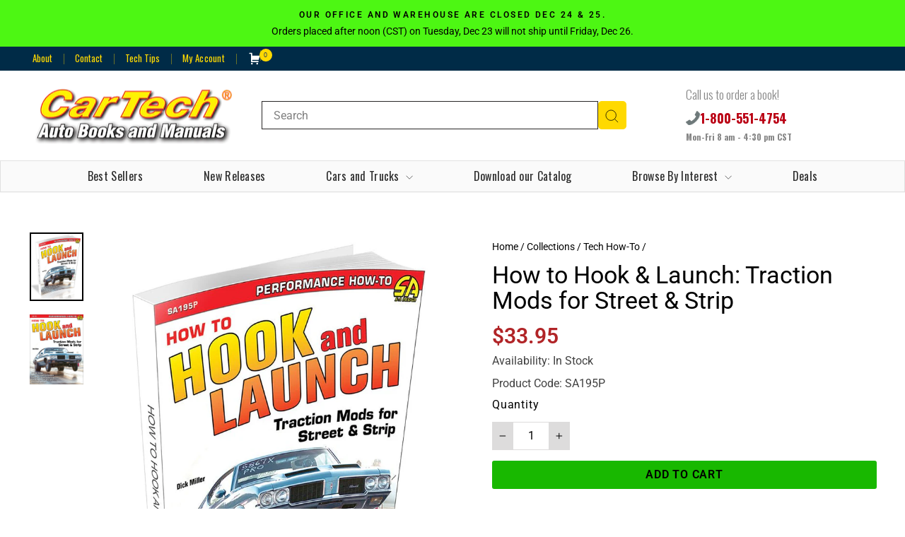

--- FILE ---
content_type: text/html; charset=UTF-8
request_url: https://prod1.accumen.ahw2m.net/cartech/front/contributor
body_size: 113
content:
<div class="contributors">
<div class="contributor">
<div class="contributor_fullname">Dick Miller</div>
<div class="contributor_short_bio">Author Dick Miller of Hernando, Mississippi, has been drag racing competitively for 40 years. The overwhelming majority of his experience has been with modified street cars (versus purpose-built racing cars). This wealth of experience has served to educate him on the needs facing others who choose to drag race their own street machines. He is also a manufacturer of custom-crafted suspension and traction aids for a wide range of domestic rear wheel-driven cars.</div>
</div>
</div>

--- FILE ---
content_type: text/html; charset=utf-8
request_url: https://www.cartechbooks.com/apps/obviyo-block/data-obj?product=how-to-hook-launch-traction-mods-for-street-strip
body_size: 1162
content:
{
  "version": "1.0.0",
  "data": {
    "platform": "shopify",
    "siteId": null,
    "cu": "USD",
    "moneyFormat": "${{amount}}",
    "loc": "en",
    "page": {

      
      
    }
    
, "cart": {
        "tt": 0.0,
        "qt": 0,
        "cu": "USD",
        "li": []
      }, "product": {
        "id": 5188806737965,
        "varid": 34828596412461,
        "nm": "How to Hook \u0026 Launch: Traction Mods for Street \u0026 Strip",
        "url": "\/products\/how-to-hook-launch-traction-mods-for-street-strip",
        "handle": "how-to-hook-launch-traction-mods-for-street-strip",
        "available": true,
        "img": "\/\/www.cartechbooks.com\/cdn\/shop\/files\/SA195P_3D_sm.jpg?v=1740685654",
        "desc": "\u003cp\u003eThe photos in this edition are black and white.\u003c\/p\u003e\u003cp\u003eWhile building big horsepower has become easier, putting that power down to the pavement is still quite a challenge. Getting great \"bite\" involves a lot more than sticky tires and a smoky burnout. The suspension system is being put to work in a way it was never designed to operate. A better understanding of exactly what is happening to the suspension when the car launches from a standing start will assist you in maximizing your car's effectiveness on the street or at the track. \u003c\/p\u003e\u003cp\u003eIn \u003ci\u003eHow to Hook and Launch: Traction Mods for the Street \u0026amp; Strip\u003c\/i\u003e, author Dick Miller explains the physics behind what gets a car moving from a standing start, and how to best harness the various powers at work. Getting the rear tires to really bite and gain maximum traction is divided into several small steps, and Miller walks you through each phase of the launch. \u003c\/p\u003e\u003cp\u003eToday's enthusiasts face a wide range of potential traction improvements, from softer tires and basic bolt-ons to complete or partial chassis replacements. Most opt for something in-between, where some well-engineered components are chosen to replace the factory equipment and offer a greater capability and range of adjustment. It is this range of upgrades where Miller spends most of his time, explaining what the parts and pieces do, and how to use them to their highest potential.\u003c\/p\u003e",
        "brand": "CarTechBooks",
        "pr": 33.95,
        "opr": 0.0,
        "cat": [
            "Aircooled"
,
            "Chassis and Suspension"
,
            "Chassis and Suspension"
,
            "Chassis and Suspension"
,
            "Drag Racing"
,
            "Drag Racing"
,
            "Drag Racing"
,
            "Drag Racing Books"
,
            "Dragzine"
,
            "Dragzine"
,
            "How To"
,
            "How To"
,
            "Muscle Car Books"
,
            "Tech Books"
,
            "Tech How-To"
],
        "catIds": [
            203345788973
,
            203350114349
,
            261727977517
,
            449287848235
,
            203394908205
,
            261159026733
,
            515707928875
,
            203345952813
,
            203345821741
,
            467901841707
,
            203349360685
,
            515707896107
,
            203345690669
,
            207210217517
,
            203345625133
],
        "tags": [
            "SA195"
,
            "web2market"
],
        "images": ["\/\/www.cartechbooks.com\/cdn\/shop\/files\/SA195P_3D_sm.jpg?v=1740685654","\/\/www.cartechbooks.com\/cdn\/shop\/products\/9781613255193-714742.jpg?v=1740604546"],
        "variants": [{"id":34828596412461,"title":"Default Title","option1":"Default Title","option2":null,"option3":null,"sku":"SA195P","requires_shipping":true,"taxable":true,"featured_image":null,"available":true,"name":"How to Hook \u0026 Launch: Traction Mods for Street \u0026 Strip","public_title":null,"options":["Default Title"],"price":3395,"weight":320,"compare_at_price":null,"inventory_management":"shopify","barcode":"9781613255193","requires_selling_plan":false,"selling_plan_allocations":[]}]
      }}
}

--- FILE ---
content_type: text/css;charset=utf-8
request_url: https://use.typekit.net/rnc7elp.css
body_size: 435
content:
/*
 * The Typekit service used to deliver this font or fonts for use on websites
 * is provided by Adobe and is subject to these Terms of Use
 * http://www.adobe.com/products/eulas/tou_typekit. For font license
 * information, see the list below.
 *
 * korolev-compressed:
 *   - http://typekit.com/eulas/00000000000000007735e8cb
 *   - http://typekit.com/eulas/00000000000000007735e8b4
 *
 * © 2009-2025 Adobe Systems Incorporated. All Rights Reserved.
 */
/*{"last_published":"2023-01-05 21:50:08 UTC"}*/

@import url("https://p.typekit.net/p.css?s=1&k=rnc7elp&ht=tk&f=27970.28055&a=89131287&app=typekit&e=css");

@font-face {
font-family:"korolev-compressed";
src:url("https://use.typekit.net/af/06a555/00000000000000007735e8cb/30/l?primer=7cdcb44be4a7db8877ffa5c0007b8dd865b3bbc383831fe2ea177f62257a9191&fvd=n7&v=3") format("woff2"),url("https://use.typekit.net/af/06a555/00000000000000007735e8cb/30/d?primer=7cdcb44be4a7db8877ffa5c0007b8dd865b3bbc383831fe2ea177f62257a9191&fvd=n7&v=3") format("woff"),url("https://use.typekit.net/af/06a555/00000000000000007735e8cb/30/a?primer=7cdcb44be4a7db8877ffa5c0007b8dd865b3bbc383831fe2ea177f62257a9191&fvd=n7&v=3") format("opentype");
font-display:auto;font-style:normal;font-weight:700;font-stretch:normal;
}

@font-face {
font-family:"korolev-compressed";
src:url("https://use.typekit.net/af/cd153c/00000000000000007735e8b4/30/l?primer=7cdcb44be4a7db8877ffa5c0007b8dd865b3bbc383831fe2ea177f62257a9191&fvd=n9&v=3") format("woff2"),url("https://use.typekit.net/af/cd153c/00000000000000007735e8b4/30/d?primer=7cdcb44be4a7db8877ffa5c0007b8dd865b3bbc383831fe2ea177f62257a9191&fvd=n9&v=3") format("woff"),url("https://use.typekit.net/af/cd153c/00000000000000007735e8b4/30/a?primer=7cdcb44be4a7db8877ffa5c0007b8dd865b3bbc383831fe2ea177f62257a9191&fvd=n9&v=3") format("opentype");
font-display:auto;font-style:normal;font-weight:900;font-stretch:normal;
}

.tk-korolev-compressed { font-family: "korolev-compressed",sans-serif; }


--- FILE ---
content_type: text/css
request_url: https://www.cartechbooks.com/cdn/shop/t/16/assets/custom.css?v=70947144784252245831738217142
body_size: 1128
content:
@import"https://fonts.googleapis.com/css2?family=Oswald:wght@300;400;700&display=swap";.h5,.h6,h5,h6{letter-spacing:.05em}.hero__title{font-family:korolev-compressed}.inline-list.toolbar__menu a{font-family:Oswald;color:#fed900;font-size:13px;padding:5px 16px;position:relative;display:flex;align-items:center;justify-content:center;height:100%}.cart-link{display:flex}.toolbar{background:#002b47;border-bottom:1px solid rgba(0,0,0,0)}.inline-list.toolbar__menu{display:flex;justify-content:end}.toolbar ul li+li :before{content:"";position:absolute;top:50%;width:1px;border-right:1px solid #fed900;height:15px;margin-top:-7px;left:0;opacity:.4}.cart-link:before{content:none!important}[data-icon=cart] .cart-link__bubble--visible{width:18px;position:absolute;color:#30435c;right:-15px;top:-4px;line-height:16px;text-align:center;font-size:9px;font-weight:400;font-family:sans-serif;height:18px;background:#ffd900;border-radius:50%;display:block;border:1px solid transparent}.cart-link svg{width:20px;fill:#fff}.search-desktop{width:50%}input#Search{border:1px solid #282626;height:40px;max-width:82%}.search__input-wrap{display:flex;align-items:center;justify-content:start}.btn--search{position:unset;background:#ffd900;width:40px;height:40px;border-radius:5px;transform:unset}.site-nav__link{letter-spacing:.3px}.megamenu .site-nav__dropdown-link,.megamenu .site-nav__dropdown-link:not(.site-nav__dropdown-link--top-level){font-family:Oswald;font-size:16px}.text-center .megamenu .grid{text-align:left;max-width:1200px;margin:0 auto}.cars-and-trucks .subsubmenu{display:flex;flex-wrap:wrap;width:100%}.cars-and-trucks .subsubmenu div{width:20%}.cars-and-trucks .site-nav__dropdown .grid__item{width:100%}.collection__description>h1{margin:0}[data-type_product_capitalize=true] .collection-item__title span{font-size:20px;text-transform:initial;letter-spacing:.05em;line-height:1.5;font-weight:700;margin:14px 0;display:inline-block}.collection-grid{text-align:center}.btn,.rte .btn,.shopify-payment-button .shopify-payment-button__button--unbranded{font-size:max(calc(var(--typeBaseSize)),12px);letter-spacing:.05em;min-width:134px;padding:8px 14px}[data-type_product_capitalize=true] .grid-product__title{font-size:16px;letter-spacing:.05em;text-transform:inherit;line-height:1.5}.grid-product__price{color:var(--colorPrice);font-size:20px;margin-top:5px}.site-footer .footer__title{color:#fed900;font-size:22px;text-transform:inherit;letter-spacing:normal;margin-bottom:12px}.site-footer .footer__collapsible{font-size:calc(var(--typeBaseSize)*.95)}.site-footer{padding-bottom:0;padding-top:40px}.footer-copyright{font-size:16px;text-align:left;background:#000;padding:8px 40px;color:#fff;margin-top:40px}.footer-copyright a{color:#fff}.subheading{letter-spacing:.1em;text-transform:inherit}.shopify-section .rte .enlarge-text{font-size:unset}.feature-row__text .btn{margin-top:30px}.site-nav--has-dropdown{z-index:3}#predictive-search .image-element{opacity:1}.slick-track .grid__item{clear:unset!important}.collection-sku{margin:2px 0;display:inline-block;color:#414141;font-size:16px;width:100%}.image-wrap{background:transparent!important}.footer-custom-phone{display:flex;gap:10px;font-size:22px;font-weight:700;align-items:center}.footer-custom-phone img{width:22px}.footer-custom-time{color:#fed900}.h2.product-single__title{text-transform:inherit}.product__price{line-height:normal;margin:0;font-size:30px;color:#b12427;font-weight:600}.product-block .product__policies{display:none}.product-block.product-block--price{margin-bottom:0}.label,label:not(.variant__button-label):not(.text-label){font-size:1em;letter-spacing:.05em;text-transform:inherit}.product-block{margin-bottom:15px}.js-qty__adjust{background:#dddcdc}.js-qty__wrapper{max-width:110px}.js-qty__num{border-color:#dddcdc!important}#SI_trigger{width:100%!important}.add-to-cart{background:#18b800}.checkout-img{margin-top:20px}.comingsoon{line-height:normal;margin:0;font-size:30px;color:#b12427;font-weight:600}.grid-product__meta{text-align:center}.comingsooncol{color:#b12427}.spr-header-title{font-size:25px}.grid-product__tag.grid-product__tag--sold-out{display:none}body .slick-track .quick-product__btn{display:none!important}.template-page.contact .page-content{padding-bottom:0!important}.template-page.contact .section-header{margin:0}.form-vertical input,.form-vertical select,.form-vertical textarea{display:block;margin-bottom:20px}@media only screen and (min-width: 1050px){.feature-row{margin:0}}@media only screen and (min-width: 769px){.product-recommendations-placeholder .grid{flex-direction:row!important;justify-content:flex-start!important;flex-wrap:nowrap!important;overflow-x:scroll!important;display:flex}.product-recommendations-placeholder .grid__item{min-width:25%}.feature-row-wrapper .feature-row__text{flex:0 1 50%!important;min-width:50%!important}.header-item.header-item--icons,.header-item.header-item--left.header-item--navigation{display:none}.site-navigation-box{background:#fafafa;border:1px solid #e1e1e1;font-family:Oswald}.site-header{padding:0}.site-nav.site-navigation.small--hide{max-width:1500px;display:flex;margin:0 auto;justify-content:space-around;padding:0 40px}.header-item.header-item--logo{margin-left:0!important}.footer__item-padding{padding-right:12px}.h2.product-single__title{font-size:34px;line-height:36px}}@media only screen and (max-width: 768px){.header-contact,.js-search-header{display:none}.cart-link svg{fill:#000}.search-desktop{display:none}.search-mobile{display:block!important;margin-top:10px}.header-item.header-item--icons{padding-right:20px}.search-mobile #Search{max-width:100%}.mobile-nav__faux-link,.mobile-nav__link,.mobile-nav__toggle .faux-button,.mobile-nav__toggle button{padding:12px var(--drawer-gutter)}.mobile-nav__link--button,.mobile-nav__link{font-size:16px}.mobile-nav__item.mobile-nav__item--secondary{margin:0!important}.drawer__scrollable .header-contact{display:flex;width:100%;justify-content:center;padding:20px 0;font-family:unset}.drawer__scrollable .header-contact .contact p strong{color:#000;font-size:16px;font-weight:700;font-weight:400}.drawer__scrollable .header-contact .contact p.hsit{color:#343434}.drawer__scrollable .header-contact .contact{display:flex;flex-direction:column;gap:6px}.h2.product-single__title{font-size:25px}.product-tab-desktop{display:none!important}.product-tab-mobile{display:block!important}[data-type_product_capitalize=true] .grid-product__title,.collection-sku,.btn,.rte .btn,.shopify-payment-button .shopify-payment-button__button--unbranded{font-size:14px}.grid-overflow-wrapper .grid-product__price,.grid-overflow-wrapper .grid__item{font-size:16px}#shopify-section-template--24050477957419__slideshow{display:none}}
/*# sourceMappingURL=/cdn/shop/t/16/assets/custom.css.map?v=70947144784252245831738217142 */


--- FILE ---
content_type: text/css
request_url: https://prod1.accumen.ahw2m.net/cartech/assets/css/custom_acuman.css
body_size: -326
content:
.contributors {display: inline-block;width: 100%;}
.contributor{display: inline-block;width: 100%;}
.contributor_fullname {display: inline-block;width: 100%;font-size: 24px;font-weight: 700;margin-bottom: 15px;}
.contributor_short_bio{display: inline-block;width: 100%;}

--- FILE ---
content_type: text/javascript
request_url: https://www.cartechbooks.com/cdn/shop/t/16/assets/custom.js?v=124773683308240691361738130075
body_size: -123
content:
$(function(){$("body").on("click",".col-add-to-cart",function(){$(this).addClass(" btn--loading");var id=$(this).attr("data-vid"),$this=$(this),q=1,ajax={type:"POST",url:"/cart/add.js",data:"quantity="+q+"&id="+id,dataType:"json",success:function(n){$this.removeClass("btn--loading");var cart=new theme.CartDrawer;cart.init(),cart.open()},error:function(n,c){$this.removeClass("btn--loading"),console.log("fail")}};jQuery.ajax(ajax)}),$(".home-productlist .grid.grid--uniform").slick({dots:!1,infinite:!0,arrows:!0,speed:300,slidesToShow:4,slidesToScroll:4,responsive:[{breakpoint:1024,settings:{slidesToShow:3,slidesToScroll:3,infinite:!0,dots:!0}},{breakpoint:600,settings:{slidesToShow:2,slidesToScroll:2}},{breakpoint:480,settings:{slidesToShow:1,slidesToScroll:1}}]})}),equalheight=function(container){var currentTallest=0,currentRowStart=0,rowDivs=new Array,$el,topPosition=0;$(container).each(function(){$el=$(this),$($el).height("auto");var topPostion=$el.position().top;if(currentRowStart!=topPostion){for(var currentDiv=0;currentDiv<rowDivs.length;currentDiv++)rowDivs[currentDiv].height(currentTallest);rowDivs.length=0,currentRowStart=topPostion,currentTallest=$el.height(),rowDivs.push($el)}else rowDivs.push($el),currentTallest=currentTallest<$el.height()?$el.height():currentTallest;for(currentDiv=0;currentDiv<rowDivs.length;currentDiv++)rowDivs[currentDiv].height(currentTallest)})},$(document).ready(function(){equalheight(".grid__item .grid-product__title"),setTimeout(function(){equalheight(".grid__item .grid-product__title")},2e3),$(window).on("resize",function(){equalheight(".grid__item .grid-product__title")})});
//# sourceMappingURL=/cdn/shop/t/16/assets/custom.js.map?v=124773683308240691361738130075
